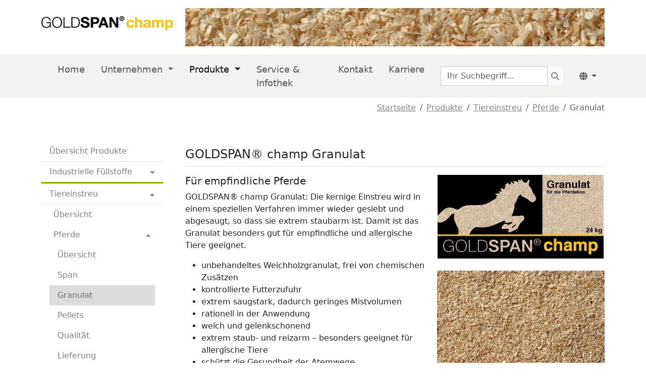

--- FILE ---
content_type: text/html; charset=utf-8
request_url: https://www.brandenburg-gruppe.de/produkte/tiereinstreu/pferde/granulat
body_size: 14187
content:
<!DOCTYPE html>
<html lang="de">
<head>

<meta charset="utf-8">
<!-- 
	This website is powered by TYPO3 - inspiring people to share!
	TYPO3 is a free open source Content Management Framework initially created by Kasper Skaarhoj and licensed under GNU/GPL.
	TYPO3 is copyright 1998-2026 of Kasper Skaarhoj. Extensions are copyright of their respective owners.
	Information and contribution at https://typo3.org/
-->


<link rel="icon" href="/fileadmin/templates/favicon.ico" type="image/vnd.microsoft.icon">
<title>Tiereinstreu Pferde Granulat | Brandenburg Gruppe</title>
<meta name="generator" content="TYPO3 CMS">
<meta name="viewport" content="width=device-width, initial-scale=1">
<meta property="og:type" content="website">
<meta name="twitter:card" content="summary">

<link rel="stylesheet" href="/fileadmin/T3SB/Resources/Public/T3SB-CSS/bootstrap.min.css?1738001551" media="all">
<link rel="stylesheet" href="/typo3conf/ext/t3sbootstrap/Resources/Public/Contrib/Fontawesome/css/fontawesomeLink.css?1738001499" media="all">
<link rel="stylesheet" href="/typo3temp/assets/css/66cc46d74bf450e036d4c5f7331881f4.css?1727717051" media="all">
<link rel="stylesheet" href="/fileadmin/T3SB/Resources/Public/T3SB-CSS/fontawesome.min.css?1738001552" media="all">
<link rel="stylesheet" href="/typo3conf/ext/t3sbootstrap/Resources/Public/Styles/t3sbootstrap.css?1738001499" media="all">
<link rel="stylesheet" href="/typo3conf/ext/dp_cookieconsent/Resources/Public/css/dp_cookieconsent.css?1768476798" media="all">
<link rel="stylesheet" href="/fileadmin/templates/css/custom.brandenburg.css?1764928116" media="all">






<script data-ignore="1" data-cookieconsent="statistics" type="text/plain"></script>
<link rel="canonical" href="https://www.brandenburg-gruppe.de/produkte/tiereinstreu/pferde/granulat"/>

<link rel="alternate" hreflang="de-DE" href="https://www.brandenburg-gruppe.de/produkte/tiereinstreu/pferde/granulat"/>
<link rel="alternate" hreflang="en-EN" href="https://www.brandenburg-gruppe.de/en/products/animal-bedding/horses/granulates"/>
<link rel="alternate" hreflang="x-default" href="https://www.brandenburg-gruppe.de/produkte/tiereinstreu/pferde/granulat"/>
</head>
<body id="page-88" class="twocol_3-9 lg no-webp" data-navbar-breakpoint="lg" data-navbar-breakpointWidth="992" data-bs-no-jquery="true">


		
		<div id="site-preloader"><div id="site-spinner" class="spinner-border text-primary"
						 style="width: 3rem; height: 3rem;" role="status"><span class="visually-hidden">Loading...</span></div></div><div id="page-wrapper"><div class="jumbotron py-3 my-0"><div class=" d-flex"><div class="container"><div class="jumbotron-content w-100"><div id="c829"><div class="row gx-4  fsc-default ce-two_columns"><div class="col-12 w-100"></div><div id="s829-1" class="even col-md-3 col-12"><div id="c830" class="fsc-default ce-textmedia"><div class="row align"><div class="col-md-auto"><div class="gallery imageorient-77" data-ce-columns="1" data-ce-images="1"><div class="row gx-4 mb-4"><div class="col-sm text-center first-figure last-figure"><figure class="m-0 image float-md-start pt-3" style="max-width:300px"><a href="/produkte/tiereinstreu/pferde/uebersicht"><img class="img-fluid" alt="logo-goldspanchamp" src="/fileadmin/user_upload/images/logos/logo-goldspanchamp.gif" width="300" height="32" /></a></figure></div></div></div></div><div class="col"><div class="row align-items-center h-100"><div class="col"></div></div></div></div></div></div><div id="s829-2" class="odd col-md-9 col-12"><div id="c831" class="fsc-default ce-textmedia"><div class="ce-textpic above-below"><div class="gallery imageorient-0 clearfix" data-ce-columns="1" data-ce-images="5"><div id="carousel-831" class="carousel slide w-100 text-center" data-bs-ride="carousel"><div class="carousel-indicators"><button type="button" data-bs-target="#carousel-831" data-bs-slide-to="0" class="active" aria-label="Slide 1"></button><button type="button" data-bs-target="#carousel-831" data-bs-slide-to="1" aria-label="Slide 2"></button><button type="button" data-bs-target="#carousel-831" data-bs-slide-to="2" aria-label="Slide 3"></button><button type="button" data-bs-target="#carousel-831" data-bs-slide-to="3" aria-label="Slide 4"></button><button type="button" data-bs-target="#carousel-831" data-bs-slide-to="4" aria-label="Slide 5"></button></div><div class="carousel-inner text-center"><div class="carousel-item active"><figure class="image"><picture><source srcset="/fileadmin/_processed_/1/3/csm_grade5_hkf5237_9ba4a81934.jpg 125w, /fileadmin/_processed_/1/3/csm_grade5_hkf5237_05c4e5fc3c.jpg 255w, /fileadmin/_processed_/1/3/csm_grade5_hkf5237_fdcdf49cb0.jpg 385w, /fileadmin/_processed_/1/3/csm_grade5_hkf5237_559aca327f.jpg 576w, /fileadmin/_processed_/1/3/csm_grade5_hkf5237_aea64fd73a.jpg 768w, /fileadmin/user_upload/images/Tiereinstreu/grade5_hkf5237.jpg 969w" media="(min-width: 1200px)" sizes="(min-width: 966px) 966px, 100vw" /><source srcset="/fileadmin/_processed_/1/3/csm_grade5_hkf5237_9ba4a81934.jpg 125w, /fileadmin/_processed_/1/3/csm_grade5_hkf5237_05c4e5fc3c.jpg 255w, /fileadmin/_processed_/1/3/csm_grade5_hkf5237_fdcdf49cb0.jpg 385w, /fileadmin/_processed_/1/3/csm_grade5_hkf5237_559aca327f.jpg 576w, /fileadmin/_processed_/1/3/csm_grade5_hkf5237_aea64fd73a.jpg 768w, /fileadmin/user_upload/images/Tiereinstreu/grade5_hkf5237.jpg 969w" media="(min-width: 576px)" sizes="(min-width: 966px) 966px, 100vw" /><source srcset="/fileadmin/_processed_/1/3/csm_grade5_hkf5237_e6e669f86d.jpg 60w, /fileadmin/_processed_/1/3/csm_grade5_hkf5237_c580a10809.jpg 100w, /fileadmin/_processed_/1/3/csm_grade5_hkf5237_e501f7ebe5.jpg 200w, /fileadmin/_processed_/1/3/csm_grade5_hkf5237_fdcdf49cb0.jpg 385w, /fileadmin/_processed_/1/3/csm_grade5_hkf5237_448366cd65.jpg 575w, /fileadmin/user_upload/images/Tiereinstreu/grade5_hkf5237.jpg 969w" media="(max-width: 575px)" sizes="(min-width: 966px) 966px, 100vw" /><img class="img-fluid" alt="grade5_hkf5237" loading="auto" src="[data-uri]" width="966" height="89" /></picture></figure></div><div class="carousel-item"><figure class="image"><picture><source srcset="/fileadmin/_processed_/b/3/csm_grade6_hkf5161_bba0140648.jpg 125w, /fileadmin/_processed_/b/3/csm_grade6_hkf5161_ef094b7d89.jpg 255w, /fileadmin/_processed_/b/3/csm_grade6_hkf5161_f5a1c4301a.jpg 385w, /fileadmin/_processed_/b/3/csm_grade6_hkf5161_34fddc6b8a.jpg 576w, /fileadmin/_processed_/b/3/csm_grade6_hkf5161_49aee7d672.jpg 768w, /fileadmin/user_upload/images/Tiereinstreu/grade6_hkf5161.jpg 969w" media="(min-width: 1200px)" sizes="(min-width: 966px) 966px, 100vw" /><source srcset="/fileadmin/_processed_/b/3/csm_grade6_hkf5161_bba0140648.jpg 125w, /fileadmin/_processed_/b/3/csm_grade6_hkf5161_ef094b7d89.jpg 255w, /fileadmin/_processed_/b/3/csm_grade6_hkf5161_f5a1c4301a.jpg 385w, /fileadmin/_processed_/b/3/csm_grade6_hkf5161_34fddc6b8a.jpg 576w, /fileadmin/_processed_/b/3/csm_grade6_hkf5161_49aee7d672.jpg 768w, /fileadmin/user_upload/images/Tiereinstreu/grade6_hkf5161.jpg 969w" media="(min-width: 576px)" sizes="(min-width: 966px) 966px, 100vw" /><source srcset="/fileadmin/_processed_/b/3/csm_grade6_hkf5161_d0b29fabf0.jpg 60w, /fileadmin/_processed_/b/3/csm_grade6_hkf5161_4522cb81e8.jpg 100w, /fileadmin/_processed_/b/3/csm_grade6_hkf5161_8ba7a4a6c2.jpg 200w, /fileadmin/_processed_/b/3/csm_grade6_hkf5161_f5a1c4301a.jpg 385w, /fileadmin/_processed_/b/3/csm_grade6_hkf5161_a27744209f.jpg 575w, /fileadmin/user_upload/images/Tiereinstreu/grade6_hkf5161.jpg 969w" media="(max-width: 575px)" sizes="(min-width: 966px) 966px, 100vw" /><img class="img-fluid" alt="grade6_hkf5161" loading="auto" src="[data-uri]" width="966" height="89" /></picture></figure></div><div class="carousel-item"><figure class="image"><picture><source srcset="/fileadmin/_processed_/a/d/csm_hkf5048_pellets_53f46cac61.jpg 125w, /fileadmin/_processed_/a/d/csm_hkf5048_pellets_3a1e2f23ea.jpg 255w, /fileadmin/_processed_/a/d/csm_hkf5048_pellets_7cf6219d46.jpg 385w, /fileadmin/_processed_/a/d/csm_hkf5048_pellets_00f95e6296.jpg 576w, /fileadmin/_processed_/a/d/csm_hkf5048_pellets_52523d998d.jpg 768w, /fileadmin/user_upload/images/Tiereinstreu/hkf5048_pellets.jpg 969w" media="(min-width: 1200px)" sizes="(min-width: 966px) 966px, 100vw" /><source srcset="/fileadmin/_processed_/a/d/csm_hkf5048_pellets_53f46cac61.jpg 125w, /fileadmin/_processed_/a/d/csm_hkf5048_pellets_3a1e2f23ea.jpg 255w, /fileadmin/_processed_/a/d/csm_hkf5048_pellets_7cf6219d46.jpg 385w, /fileadmin/_processed_/a/d/csm_hkf5048_pellets_00f95e6296.jpg 576w, /fileadmin/_processed_/a/d/csm_hkf5048_pellets_52523d998d.jpg 768w, /fileadmin/user_upload/images/Tiereinstreu/hkf5048_pellets.jpg 969w" media="(min-width: 576px)" sizes="(min-width: 966px) 966px, 100vw" /><source srcset="/fileadmin/_processed_/a/d/csm_hkf5048_pellets_c4ca898b94.jpg 60w, /fileadmin/_processed_/a/d/csm_hkf5048_pellets_6fc94e1757.jpg 100w, /fileadmin/_processed_/a/d/csm_hkf5048_pellets_eb967cf9d2.jpg 200w, /fileadmin/_processed_/a/d/csm_hkf5048_pellets_7cf6219d46.jpg 385w, /fileadmin/_processed_/a/d/csm_hkf5048_pellets_478f14a6be.jpg 575w, /fileadmin/user_upload/images/Tiereinstreu/hkf5048_pellets.jpg 969w" media="(max-width: 575px)" sizes="(min-width: 966px) 966px, 100vw" /><img class="img-fluid" alt="hkf5048_pellets" loading="auto" src="[data-uri]" width="966" height="89" /></picture></figure></div><div class="carousel-item"><figure class="image"><picture><source srcset="/fileadmin/_processed_/e/1/csm_pellets_5df47f4a4e.jpg 125w, /fileadmin/_processed_/e/1/csm_pellets_1f28d8ae17.jpg 255w, /fileadmin/_processed_/e/1/csm_pellets_512e7849af.jpg 385w, /fileadmin/_processed_/e/1/csm_pellets_ba285571f6.jpg 576w, /fileadmin/_processed_/e/1/csm_pellets_881bdd5d73.jpg 768w, /fileadmin/user_upload/images/Tiereinstreu/pellets.jpg 969w" media="(min-width: 1200px)" sizes="(min-width: 966px) 966px, 100vw" /><source srcset="/fileadmin/_processed_/e/1/csm_pellets_5df47f4a4e.jpg 125w, /fileadmin/_processed_/e/1/csm_pellets_1f28d8ae17.jpg 255w, /fileadmin/_processed_/e/1/csm_pellets_512e7849af.jpg 385w, /fileadmin/_processed_/e/1/csm_pellets_ba285571f6.jpg 576w, /fileadmin/_processed_/e/1/csm_pellets_881bdd5d73.jpg 768w, /fileadmin/user_upload/images/Tiereinstreu/pellets.jpg 969w" media="(min-width: 576px)" sizes="(min-width: 966px) 966px, 100vw" /><source srcset="/fileadmin/_processed_/e/1/csm_pellets_d1ea42e6c5.jpg 60w, /fileadmin/_processed_/e/1/csm_pellets_36a11c2895.jpg 100w, /fileadmin/_processed_/e/1/csm_pellets_1985b48090.jpg 200w, /fileadmin/_processed_/e/1/csm_pellets_512e7849af.jpg 385w, /fileadmin/_processed_/e/1/csm_pellets_ac52e2ae5e.jpg 575w, /fileadmin/user_upload/images/Tiereinstreu/pellets.jpg 969w" media="(max-width: 575px)" sizes="(min-width: 966px) 966px, 100vw" /><img class="img-fluid" alt="pellets" loading="auto" src="[data-uri]" width="966" height="89" /></picture></figure></div><div class="carousel-item"><figure class="image"><picture><source srcset="/fileadmin/_processed_/a/8/csm_pk1_hkf5173_238f3f8e0f.jpg 125w, /fileadmin/_processed_/a/8/csm_pk1_hkf5173_3f60d1a42c.jpg 255w, /fileadmin/_processed_/a/8/csm_pk1_hkf5173_568e7a5dad.jpg 385w, /fileadmin/_processed_/a/8/csm_pk1_hkf5173_980837b6f5.jpg 576w, /fileadmin/_processed_/a/8/csm_pk1_hkf5173_be0d5fdb5f.jpg 768w, /fileadmin/user_upload/bilder/header/allgemein/pk1_hkf5173.jpg 969w" media="(min-width: 1200px)" sizes="(min-width: 966px) 966px, 100vw" /><source srcset="/fileadmin/_processed_/a/8/csm_pk1_hkf5173_238f3f8e0f.jpg 125w, /fileadmin/_processed_/a/8/csm_pk1_hkf5173_3f60d1a42c.jpg 255w, /fileadmin/_processed_/a/8/csm_pk1_hkf5173_568e7a5dad.jpg 385w, /fileadmin/_processed_/a/8/csm_pk1_hkf5173_980837b6f5.jpg 576w, /fileadmin/_processed_/a/8/csm_pk1_hkf5173_be0d5fdb5f.jpg 768w, /fileadmin/user_upload/bilder/header/allgemein/pk1_hkf5173.jpg 969w" media="(min-width: 576px)" sizes="(min-width: 966px) 966px, 100vw" /><source srcset="/fileadmin/_processed_/a/8/csm_pk1_hkf5173_88f1f44c02.jpg 60w, /fileadmin/_processed_/a/8/csm_pk1_hkf5173_0c25a57175.jpg 100w, /fileadmin/_processed_/a/8/csm_pk1_hkf5173_74ceef31b8.jpg 200w, /fileadmin/_processed_/a/8/csm_pk1_hkf5173_568e7a5dad.jpg 385w, /fileadmin/_processed_/a/8/csm_pk1_hkf5173_c492d102ce.jpg 575w, /fileadmin/user_upload/bilder/header/allgemein/pk1_hkf5173.jpg 969w" media="(max-width: 575px)" sizes="(min-width: 966px) 966px, 100vw" /><img class="img-fluid" alt="pk1_hkf5173" loading="auto" src="[data-uri]" width="966" height="89" /></picture></figure></div></div><button class="carousel-control-prev" type="button" data-bs-target="#carousel-831" data-bs-slide="prev"><span class="carousel-control-prev-icon" aria-hidden="true"></span><span class="visually-hidden">zurück</span></button><button class="carousel-control-next" type="button" data-bs-target="#carousel-831" data-bs-slide="next"><span class="carousel-control-next-icon" aria-hidden="true"></span><span class="visually-hidden">weiter</span></button></div></div></div></div></div></div></div></div></div></div></div><nav aria-label="breadcrumb"><div class="container"><ol class="breadcrumb rounded-0"><li class="breadcrumb-item"><a href="/" title="Startseite"
								 >
								
	
			Startseite
		

							</a></li><li class="breadcrumb-item"><a href="/produkte" title="Produkte"
								 >
							  
	
			Produkte
		

              </a></li><li class="breadcrumb-item"><a href="/produkte/tiereinstreu/uebersicht" title="Tiereinstreu"
								 >
							  
	
			Tiereinstreu
		

              </a></li><li class="breadcrumb-item"><a href="/produkte/tiereinstreu/pferde/uebersicht" title="Pferde"
								 >
							  
	
			Pferde
		

              </a></li><li class="breadcrumb-item active" aria-current="page">
					
	
			Granulat
		

				</li></ol></div></nav><nav id="main-navbar" class="navbar navbar-light navbar-expand-lg bg-light"><div class="container"><span class="navbar-brand"></span><button class="navbar-toggler p-0 nav-icon collapsed" type="button" data-bs-toggle="collapse" data-bs-target="#navbarToggler" aria-controls="navbarToggler" aria-expanded="false" aria-label="Toggle navigation"><div></div></button><div id="navbarToggler" class="collapse navbar-collapse"><div class="navbar-nav main-navbarnav p-3 py-lg-0 mb-2 mb-lg-0 me-auto"><div id="nav-item-169" class="nav-item"><a class="nav-link"
									href="/"
									 target="_self"
									 title="Home">
									
 Home

								</a></div><div id="nav-item-153" class="nav-item dropdown"><a class="nav-link dropdown-toggle dropdown-item-153"
			id="dropdown-menu-153"
			href="#"
			data-bs-toggle="dropdown"
			role="button"
			aria-expanded="false"
			title="Unternehmen"
			>
			
 Unternehmen

		</a><div class="dropdown-menu" aria-labelledby="dropdown-menu-153"><a class="dropdown-item dropdown-item-190"
									href="/unternehmen/uebersicht-unternehmen"
									title="Übersicht Unternehmen"
									target="_self"
									>
									
 Übersicht Unternehmen

								</a><a class="dropdown-item dropdown-item-167"
									href="/unternehmen/gruppe"
									title="Gruppe"
									target="_self"
									>
									
 Gruppe

								</a><a class="dropdown-item dropdown-item-166"
									href="/unternehmen/qualitaet"
									title="Qualität"
									target="_self"
									>
									
 Qualität

								</a><a class="dropdown-item dropdown-item-165"
									href="/unternehmen/leistung"
									title="Leistung"
									target="_self"
									>
									
 Leistung

								</a><a class="dropdown-item dropdown-item-164"
									href="/unternehmen/tradition"
									title="Tradition"
									target="_self"
									>
									
 Tradition

								</a><a class="dropdown-item dropdown-item-154"
									href="/unternehmen/reitsport"
									title="Reitsport"
									target="_self"
									>
									
 Reitsport

								</a></div></div><div id="nav-item-151" class="nav-item dropdown"><a class="nav-link dropdown-toggle dropdown-item-151	parent-active"
			id="dropdown-menu-151"
			href="#"
			data-bs-toggle="dropdown"
			role="button"
			aria-expanded="false"
			title="Produkte"
			>
			
 Produkte

		</a><div class="dropdown-menu" aria-labelledby="dropdown-menu-151"><a class="dropdown-item dropdown-item-189"
									href="/produkte/uebersicht-produkte"
									title="Übersicht Produkte"
									target="_self"
									>
									
 Übersicht Produkte

								</a><a class="dropdown-item dropdown-item-96"
									href="/produkte/industrielle-fuellstoffe"
									title="Industrielle Füllstoffe"
									target="_self"
									>
									
 Industrielle Füllstoffe

								</a><a class="dropdown-item dropdown-item-31	 parent-active"
									href="/produkte/tiereinstreu/uebersicht"
									title="Tiereinstreu"
									target="_self"
									>
									
 Tiereinstreu

								</a><a class="dropdown-item dropdown-item-13"
									href="/produkte/raeucherspaene/uebersicht"
									title="Räucherspäne"
									target="_self"
									>
									
 Räucherspäne

								</a><a class="dropdown-item dropdown-item-11"
									href="/produkte/energie-pellets"
									title="Energie Pellets"
									target="_self"
									>
									
 Energie Pellets

								</a></div></div><div id="nav-item-150" class="nav-item"><a class="nav-link"
									href="/service-infothek"
									 target="_self"
									 title="Service &amp; Infothek">
									
 Service & Infothek

								</a></div><div id="nav-item-140" class="nav-item"><a class="nav-link"
									href="/kontakt"
									 target="_self"
									 title="Kontakt">
									
 Kontakt

								</a></div><div id="nav-item-156" class="nav-item"><a class="nav-link"
									href="/karriere"
									 target="_self"
									 title="Karriere">
									
 Karriere

								</a></div></div><div><form method="get" class="form-inline search-box kesearchbox" id="form_kesearch_searchfield" name="form_kesearch_searchfield" action="/suche/"><div class="input-group"><input type="text" class="form-control" id="ke_search_searchfield_sword" name="tx_kesearch_pi1[sword]" placeholder="Ihr Suchbegriff..." /><input type="submit" class="d-none form-control" id="ke_search_searchfield_submit_" alt="Find" /><button type="submit" class="input-group-text border-0" id="search-addon" id="ke_search_searchfield_submit"><i class="fas fa-search color-secondary"></i></button></div></form></div><div class="navbar-nav mb-2 mb-lg-0 ms-auto"><div class="nav-item dropdown"><a class="nav-link dropdown-toggle dropdown-item-language-menu" id="language" href="#" data-bs-toggle="dropdown" role="button" aria-expanded="false"><i class="fa-navlink fa-solid fa-globe me-1"></i></a><div class="dropdown-menu dropdown-menu-end mt-0 slideIn" aria-labelledby="right-menu"><a href="/produkte/tiereinstreu/pferde/granulat" hreflang="de-DE" title="DE"
						 class="dropdown-item active" ><span class="t3js-icon icon icon-size-small icon-state-default icon-flags-de" data-identifier="flags-de" aria-hidden="true"><span class="icon-markup"><img src="/typo3/sysext/core/Resources/Public/Icons/Flags/de.webp" width="16" height="16" alt="" /></span></span>
	

						DE
					</a><a href="/en/products/animal-bedding/horses/granulates" hreflang="en-EN" title="EN"
						 class="dropdown-item" ><span class="t3js-icon icon icon-size-small icon-state-default icon-flags-gb" data-identifier="flags-gb" aria-hidden="true"><span class="icon-markup"><img src="/typo3/sysext/core/Resources/Public/Icons/Flags/gb.webp" width="16" height="16" alt="" /></span></span>
	

						EN
					</a></div></div></div></div></div></nav><div class="container"><div id="page-content" ><div class="row content-row"><aside class="col-md-3 pt-3"><div class="d-md-flex mb-3 submenu"><ul class="nav flex-column flex-nowrap nav-pills w-100"><li class="nav-item"><a href="/produkte/uebersicht-produkte" class="nav-link">
					Übersicht Produkte
				</a></li><li class="nav-item"><a class="nav-link dd-link collapsed"
											href="#"
												data-bs-toggle="collapse" data-bs-target="#submenu96">Industrielle Füllstoffe</a><div class="collapse" id="submenu96" aria-expanded="false"><ul class="flex-column px-2 nav"><li class="nav-item"><a href="/produkte/industrielle-fuellstoffe/uebersicht" class="nav-link">
					Übersicht
				</a></li><li class="nav-item"><a href="/produkte/industrielle-fuellstoffe/produkte-ligno-tech" class="nav-link">
					Produkte - Ligno-Tech
				</a></li><li class="nav-item"><a href="/produkte/industrielle-fuellstoffe/anwendungen" class="nav-link">
					Anwendungen
				</a></li><li class="nav-item"><a href="/produkte/industrielle-fuellstoffe/qualitaet" class="nav-link">
					Qualität
				</a></li><li class="nav-item"><a href="/produkte/industrielle-fuellstoffe/leistung" class="nav-link">
					Leistung
				</a></li><li class="nav-item"><a href="/produkte/industrielle-fuellstoffe/lieferung" class="nav-link">
					Lieferung
				</a></li><li class="nav-item"><a href="/produkte/industrielle-fuellstoffe/unternehmen" class="nav-link">
					Unternehmen
				</a></li></ul></div></li><li class="nav-item active"><a class="nav-link dd-link"
											href="#"
												data-bs-toggle="collapse" data-bs-target="#submenu31">Tiereinstreu</a><div class="collapse show" id="submenu31" aria-expanded="true"><ul class="flex-column px-2 nav"><li class="nav-item"><a href="/produkte/tiereinstreu/uebersicht" class="nav-link">
					Übersicht
				</a></li><li class="nav-item active"><a class="nav-link dd-link"
											href="/produkte/tiereinstreu/pferde/uebersicht" data-bs-toggle="collapse" data-bs-target="#submenu78">
										
												Pferde
											
										</a><div class="collapse show" id="submenu78" aria-expanded="true"><ul class="flex-column px-2 nav"><li class="nav-item"><a href="/produkte/tiereinstreu/pferde/uebersicht" class="nav-link">
					Übersicht
				</a></li><li class="nav-item"><a href="/produkte/tiereinstreu/pferde/span" class="nav-link">
					Span
				</a></li><li class="nav-item active"><a href="/produkte/tiereinstreu/pferde/granulat" class="nav-link active">
					Granulat
				</a></li><li class="nav-item"><a href="/produkte/tiereinstreu/pferde/pellets" class="nav-link">
					Pellets
				</a></li><li class="nav-item"><a href="/produkte/tiereinstreu/pferde/qualitaet" class="nav-link">
					Qualität
				</a></li><li class="nav-item"><a href="/produkte/tiereinstreu/pferde/lieferung" class="nav-link">
					Lieferung
				</a></li><li class="nav-item"><a href="/produkte/tiereinstreu/pferde/unternehmen" class="nav-link">
					Unternehmen
				</a></li></ul></div></li><li class="nav-item"><a class="nav-link collapsed dd-link"
											href="/produkte/tiereinstreu/landwirtschaft/uebersicht" data-bs-toggle="collapse" data-bs-target="#submenu66">
										
												Landwirtschaft
											
										</a><div class="collapse" id="submenu66" aria-expanded="false"><ul class="flex-column px-2 nav"><li class="nav-item"><a href="/produkte/tiereinstreu/landwirtschaft/uebersicht" class="nav-link">
					Übersicht
				</a></li><li class="nav-item"><a href="/produkte/tiereinstreu/landwirtschaft/span" class="nav-link">
					Span
				</a></li><li class="nav-item"><a href="/produkte/tiereinstreu/landwirtschaft/mehl" class="nav-link">
					Mehl
				</a></li><li class="nav-item"><a href="/produkte/tiereinstreu/landwirtschaft/qualitaet" class="nav-link">
					Qualität
				</a></li><li class="nav-item"><a href="/produkte/tiereinstreu/landwirtschaft/lieferung" class="nav-link">
					Lieferung
				</a></li><li class="nav-item"><a href="/produkte/tiereinstreu/landwirtschaft/unternehmen" class="nav-link">
					Unternehmen
				</a></li></ul></div></li><li class="nav-item"><a class="nav-link collapsed dd-link"
											href="/produkte/tiereinstreu/kleintiere/uebersicht" data-bs-toggle="collapse" data-bs-target="#submenu56">
										
												Kleintiere
											
										</a><div class="collapse" id="submenu56" aria-expanded="false"><ul class="flex-column px-2 nav"><li class="nav-item"><a href="/produkte/tiereinstreu/kleintiere/uebersicht" class="nav-link">
					Übersicht
				</a></li><li class="nav-item"><a href="/produkte/tiereinstreu/kleintiere/kleintierstreu" class="nav-link">
					Kleintierstreu
				</a></li><li class="nav-item"><a href="/produkte/tiereinstreu/kleintiere/qualitaet" class="nav-link">
					Qualität
				</a></li><li class="nav-item"><a href="/produkte/tiereinstreu/kleintiere/unternehmen" class="nav-link">
					Unternehmen
				</a></li></ul></div></li><li class="nav-item"><a class="nav-link collapsed dd-link"
											href="/produkte/tiereinstreu/katzen/uebersicht" data-bs-toggle="collapse" data-bs-target="#submenu46">
										
												Katzen
											
										</a><div class="collapse" id="submenu46" aria-expanded="false"><ul class="flex-column px-2 nav"><li class="nav-item"><a href="/produkte/tiereinstreu/katzen/uebersicht" class="nav-link">
					Übersicht
				</a></li><li class="nav-item"><a href="/produkte/tiereinstreu/katzen/katzenpellets" class="nav-link">
					Katzenpellets
				</a></li><li class="nav-item"><a href="/produkte/tiereinstreu/katzen/qualitaet" class="nav-link">
					Qualität
				</a></li><li class="nav-item"><a href="/produkte/tiereinstreu/katzen/unternehmen" class="nav-link">
					Unternehmen
				</a></li></ul></div></li></ul></div></li><li class="nav-item"><a class="nav-link dd-link collapsed"
											href="#"
												data-bs-toggle="collapse" data-bs-target="#submenu13">Räucherspäne</a><div class="collapse" id="submenu13" aria-expanded="false"><ul class="flex-column px-2 nav"><li class="nav-item"><a href="/produkte/raeucherspaene/uebersicht" class="nav-link">
					Übersicht
				</a></li><li class="nav-item"><a href="/produkte/raeucherspaene/produkte" class="nav-link">
					Produkte
				</a></li><li class="nav-item"><a href="/produkte/raeucherspaene/praxistipps" class="nav-link">
					Praxistipps
				</a></li><li class="nav-item"><a href="/produkte/raeucherspaene/qualitaet" class="nav-link">
					Qualität
				</a></li><li class="nav-item"><a href="/produkte/raeucherspaene/lieferung" class="nav-link">
					Lieferung
				</a></li><li class="nav-item"><a href="/produkte/raeucherspaene/unternehmen" class="nav-link">
					Unternehmen
				</a></li></ul></div></li><li class="nav-item"><a href="/produkte/energie-pellets" class="nav-link">
					Energie Pellets
				</a></li></ul></div></aside><main class="col-md-9 main-content pt-3"><div id="c467"><div class="row gx-4  fsc-default ce-two_columns mt-3"><div class="col-12 w-100"><header class="header-467 h-1"><h1 class="mainheader">
			
	
			GOLDSPAN® champ Granulat
		

		</h1></header></div><div id="s467-1" class="even col-md-7 col-12"><div id="c462" class="fsc-default ce-textmedia"><div class="bodytext"><h2>Für empfindliche Pferde</h2><p>GOLDSPAN® champ Granulat: Die kernige Einstreu wird in einem speziellen Verfahren immer wieder gesiebt und abgesaugt, so dass sie extrem staubarm ist. Damit ist das Granulat besonders gut für empfindliche und allergische Tiere geeignet.</p><ul><li>unbehandeltes Weichholzgranulat, frei von chemischen Zusätzen</li><li>kontrollierte Futterzufuhr</li><li>extrem saugstark, dadurch geringes Mistvolumen</li><li>rationell in der Anwendung</li><li>weich und gelenkschonend</li><li>extrem staub- und reizarm – besonders geeignet für allergische Tiere</li><li>schützt die Gesundheit der Atemwege</li><li>natürlicher Geruchsblocker</li></ul></div></div></div><div id="s467-2" class="odd col-md-5 col-12"><div id="c463" class="fsc-default ce-textmedia"><div class="gallery imageorient-0 clearfix" data-ce-columns="1" data-ce-images="2"><div class="text-center"><div class="row gx-4 mb-4"><div class="col-sm text-center first-figure last-figure"><figure class="m-0 image mx-auto" style="max-width:398px"><picture><source srcset="/fileadmin/_processed_/6/f/csm_goldspan-champ-granulat_61c06d394c.jpg 125w, /fileadmin/_processed_/6/f/csm_goldspan-champ-granulat_4356ea15cc.jpg 255w, /fileadmin/user_upload/bilder/Goldspan%20champ/Produkte/goldspan-champ-granulat.jpg 329w" media="(min-width: 1200px)" sizes="(min-width: 329px) 329px, 100vw" /><source srcset="/fileadmin/_processed_/6/f/csm_goldspan-champ-granulat_61c06d394c.jpg 125w, /fileadmin/_processed_/6/f/csm_goldspan-champ-granulat_4356ea15cc.jpg 255w, /fileadmin/user_upload/bilder/Goldspan%20champ/Produkte/goldspan-champ-granulat.jpg 329w" media="(min-width: 576px)" sizes="(min-width: 329px) 329px, 100vw" /><source srcset="/fileadmin/_processed_/6/f/csm_goldspan-champ-granulat_6e2599ee86.jpg 60w, /fileadmin/_processed_/6/f/csm_goldspan-champ-granulat_5009f73b55.jpg 100w, /fileadmin/_processed_/6/f/csm_goldspan-champ-granulat_1f11c13405.jpg 200w, /fileadmin/user_upload/bilder/Goldspan%20champ/Produkte/goldspan-champ-granulat.jpg 329w" media="(max-width: 575px)" sizes="(min-width: 329px) 329px, 100vw" /><img class="img-fluid" alt="goldspan-champ-granulat" loading="auto" src="[data-uri]" width="329" height="166" /></picture></figure></div></div><div class="row gx-4 mb-4"><div class="col-sm text-center first-figure last-figure"><figure class="m-0 image mx-auto" style="max-width:398px"><picture><source srcset="/fileadmin/_processed_/c/2/csm_granulat_hkf4997_klein_2e355b8262.jpg 125w, /fileadmin/_processed_/c/2/csm_granulat_hkf4997_klein_d58b471b90.jpg 255w, /fileadmin/_processed_/c/2/csm_granulat_hkf4997_klein_66c29743d4.jpg 385w, /fileadmin/_processed_/c/2/csm_granulat_hkf4997_klein_301303e50d.jpg 576w" media="(min-width: 1200px)" sizes="(min-width: 398px) 398px, 100vw" /><source srcset="/fileadmin/_processed_/c/2/csm_granulat_hkf4997_klein_2e355b8262.jpg 125w, /fileadmin/_processed_/c/2/csm_granulat_hkf4997_klein_d58b471b90.jpg 255w, /fileadmin/_processed_/c/2/csm_granulat_hkf4997_klein_66c29743d4.jpg 385w, /fileadmin/_processed_/c/2/csm_granulat_hkf4997_klein_301303e50d.jpg 576w" media="(min-width: 576px)" sizes="(min-width: 398px) 398px, 100vw" /><source srcset="/fileadmin/_processed_/c/2/csm_granulat_hkf4997_klein_c3d72e015d.jpg 60w, /fileadmin/_processed_/c/2/csm_granulat_hkf4997_klein_24559137dd.jpg 100w, /fileadmin/_processed_/c/2/csm_granulat_hkf4997_klein_12b85182d8.jpg 200w, /fileadmin/_processed_/c/2/csm_granulat_hkf4997_klein_66c29743d4.jpg 385w, /fileadmin/_processed_/c/2/csm_granulat_hkf4997_klein_42d3acd878.jpg 575w" media="(max-width: 575px)" sizes="(min-width: 398px) 398px, 100vw" /><img class="img-fluid" alt="granulat_hkf4997_klein" loading="auto" src="[data-uri]" width="398" height="265" /></picture></figure></div></div></div></div></div></div></div></div><div id="c464" class="fsc-default ce-table mt-3"><table class="table"><tbody><tr><td data-label="Granulat ">
							
					
			
	


		Granulat 
	


		
				
						
								</td><td data-label=" 80 x 40 x 20 cm">
					
			
	


		 80 x 40 x 20 cm
	


		
				
						</td></tr></table></div></main></div></div></div></div><footer id="page-footer" class="bg-light text-dark py-5"><div class="footer"><div class="container"><div id="c854"><div class="row gx-4  fsc-default ce-two_columns  justify-content-between"><div class="col-12 w-100"></div><div id="s854-1" class="even col-md-6 col-12"><div id="c853" class="fsc-default ce-textmedia  footer-links"><div class="bodytext"><p><a href="/unternehmen">Unternehmen</a><a href="/impressum">Impressum</a><a href="/datenschutz">Datenschutz</a><a href="/agb">AGB</a></p></div></div></div><div id="s854-2" class="odd col-md-6 col-12"><div id="c855" class="fsc-default ce-textmedia"><div class="ce-textpic above-below"><div class="gallery imageorient-1 clearfix" data-ce-columns="1" data-ce-images="1"><div class="float-md-end"><div class="row gx-4 mb-4"><div class="col-sm text-center first-figure last-figure"><figure class="m-0 image" style="max-width:636px"><a href="/"><picture><source srcset="/fileadmin/_processed_/8/b/csm_logo-brandenburg-small_56b350fe4b.gif 125w, /fileadmin/user_upload/images/logos/logo-brandenburg-small.gif 162w" media="(min-width: 1200px)" sizes="(min-width: 162px) 162px, 100vw" /><source srcset="/fileadmin/_processed_/8/b/csm_logo-brandenburg-small_56b350fe4b.gif 125w, /fileadmin/user_upload/images/logos/logo-brandenburg-small.gif 162w" media="(min-width: 576px)" sizes="(min-width: 162px) 162px, 100vw" /><source srcset="/fileadmin/_processed_/8/b/csm_logo-brandenburg-small_1a1f588892.gif 60w, /fileadmin/_processed_/8/b/csm_logo-brandenburg-small_7fa6c1c838.gif 100w, /fileadmin/user_upload/images/logos/logo-brandenburg-small.gif 162w" media="(max-width: 575px)" sizes="(min-width: 162px) 162px, 100vw" /><img class="img-fluid" alt="logo-brandenburg-small" loading="auto" src="[data-uri]" width="162" height="28" /></picture></a></figure></div></div></div></div></div></div></div></div></div></div></div></footer>
<script src="/fileadmin/T3SB/Resources/Public/T3SB-JS/bootstrap.bundle.min.js?1738001551"></script>
<script src="/typo3conf/ext/dp_cookieconsent/Resources/Public/JavaScript/dp_cookieconsent.js?1768476798"></script>
<script src="/typo3conf/ext/t3sbootstrap/Resources/Public/Scripts/bootstrap5-dropdown-ml-hack.js?1738001499"></script>
<script src="/typo3temp/assets/t3sbootstrap_119b522c61.js?1727718916"></script>

<!--
  ~ Copyright (c) 2021.
  ~
  ~ @category   TYPO3
  ~
  ~ @copyright  2021 Dirk Persky (https://github.com/DirkPersky)
  ~ @author     Dirk Persky <info@dp-wired.de>
  ~ @license    MIT
  -->



<!-- Begin Cookie Consent plugin by Dirk Persky - https://github.com/DirkPersky/typo3-dp_cookieconsent -->
<script type="text/plain" data-ignore="1" data-dp-cookieDesc="layout">
    <!--
  ~ Copyright (c) 2021.
  ~
  ~ @category   TYPO3
  ~
  ~ @copyright  2021 Dirk Persky (https://github.com/DirkPersky)
  ~ @author     Dirk Persky <info@dp-wired.de>
  ~ @license    MIT
  -->

Diese Website benutzt Cookies, die für den technischen Betrieb der Website erforderlich sind und stets gesetzt werden. Andere Cookies, um Inhalte und Anzeigen zu personalisieren und die Zugriffe auf unsere Website zu analysieren, werden nur mit Ihrer Zustimmung gesetzt. Außerdem geben wir Informationen zu Ihrer Verwendung unserer Website an unsere Partner für soziale Medien, Werbung und Analysen weiter.


    <a aria-label="Mehr Infos about cookies"
       role="button"
       class="cc-link"
       href="/datenschutz"
       rel="noopener noreferrer nofollow"
       target="_blank"
    >

        Mehr Infos
    </a>


</script>
<script type="text/plain" data-ignore="1" data-dp-cookieSelect="layout">
    <!--
  ~ Copyright (c) 2021.
  ~
  ~ @category   TYPO3
  ~
  ~ @copyright  2021 Dirk Persky (https://github.com/DirkPersky)
  ~ @author     Dirk Persky <info@dp-wired.de>
  ~ @license    MIT
  -->

<div class="dp--cookie-check">
    <label for="dp--cookie-required">
        <input class="dp--check-box" id="dp--cookie-required" type="checkbox" name="" value="" checked disabled>
        Notwendig
    </label>
    <label for="dp--cookie-statistics">
        <input class="dp--check-box" id="dp--cookie-statistics" type="checkbox" name="" value="">
        Statistiken
    </label>
    <label for="dp--cookie-marketing">
        <input class="dp--check-box" id="dp--cookie-marketing"  type="checkbox" name="" value="">
        Marketing
    </label>
</div>

</script>
<script type="text/plain" data-ignore="1" data-dp-cookieRevoke="layout">
    <div class="dp--revoke {{classes}}">
    <i class="dp--icon-fingerprint"></i>
    <span class="dp--hover">Cookies</span>
</div>
</script>
<script type="text/plain" data-ignore="1" data-dp-cookieIframe="layout">
    <div class="dp--overlay-inner" data-nosnippet>
    <div class="dp--overlay-header">{{notice}}</div>
    <div class="dp--overlay-description">{{desc}}</div>
    <div class="dp--overlay-button">
        <button class="db--overlay-submit" onclick="window.DPCookieConsent.forceAccept(this)"
                data-cookieconsent="{{type}}">
        {{btn}}
        </button>
    </div>
</div>

</script>
<script data-ignore="1">
    window.cookieconsent_options = {
        overlay: {
            notice: true,
            box: {
                background: '#C7C5BF',
                text: '#FFFFFF'
            },
            btn: {
                background: '#8F8B82',
                text: '#FFFFFF'
            }
        },
        content: {
            message:'Diese Website benutzt Cookies, die für den technischen Betrieb der Website erforderlich sind und stets gesetzt werden. Andere Cookies, um Inhalte und Anzeigen zu personalisieren und die Zugriffe auf unsere Website zu analysieren, werden nur mit Ihrer Zustimmung gesetzt. Außerdem geben wir Informationen zu Ihrer Verwendung unserer Website an unsere Partner für soziale Medien, Werbung und Analysen weiter.',
            dismiss:'Cookies zulassen!',
            allow:'Speichern',
            deny: 'Ablehnen',
            link:'Mehr Infos',
            href:'/datenschutz',
            target:'_blank',
            'allow-all': 'Alle akzeptieren!',
            config: 'Anpassen',
            'config-header':  'Einstellungen für die Zustimmung anpassen',


            cookie: 'Cookies',
            duration: 'Dauer',
            vendor: 'Anbieter',

            media: {
                notice: 'Cookie-Hinweis',
                desc: 'Durch das Laden dieser Ressource wird eine Verbindung zu externen Servern hergestellt, die Cookies und andere Tracking-Technologien verwenden, um die Benutzererfahrung zu personalisieren und zu verbessern. Weitere Informationen finden Sie in unserer Datenschutzerklärung.',
                btn: 'Erlaube Cookies und lade diese Ressource',
            }
        },
        theme: 'edgeless',
        position: 'bottom-right',
        type: 'opt-in',
        revokable: true,
        reloadOnRevoke: true,
        checkboxes: {"statistics":"false","marketing":"false"},
        cookies: [],
        palette: {
            popup: {
                background: '#ADABA6',
                text: '#FFFFFF'
            },
            button: {
                background: '#8F8B82',
                text: '#FFFFFF',
            }
        }
    };
</script>
<!-- End Cookie Consent plugin -->
</body>
</html>

--- FILE ---
content_type: text/css; charset=utf-8
request_url: https://www.brandenburg-gruppe.de/fileadmin/templates/css/custom.brandenburg.css?1764928116
body_size: 2483
content:
:root {
  --bs-light-rgb: 242, 242, 240;
  --bs-primary: #98ad00;
}

.btn-primary {
  color: #fff;
  background-color: #98ad00;
  border-color: #98ad00;
}

.btn-check:active+.btn-primary,
.btn-check:checked+.btn-primary,
.btn-primary.active,
.btn-primary:active,
.show>.btn-primary.dropdown-toggle {
  color: #fff;
  background-color: #7e8f00;
  border-color: #7e8f00;
}

.btn-primary:hover {
  color: #fff;
  background-color: #7e8f00;
  border-color: #7e8f00;
}

.form-control {
  border: 1px solid #aaa
}

div#page-wrapper {
  display: flex;
  flex-direction: column;
}

#page-1 .jumbotron {
  padding-top: 0 !important;
  padding-bottom: 0 !important;
}

div#expanded-content-top {
  order: -1;
}

nav#main-navbar {
  order: 1;
}


/* #main-navbar.shrink {
  height: auto;
  padding-top: 0.5rem !important;
  padding-bottom: 0.5rem !important;
  transition: all 500ms ease;
  top:15rem;
}
#main-navbar.navbar-shrink {
  padding: 0.5rem 1rem;
  top:0;
  transition: all 500ms ease;
}  */

nav[aria-label*="breadcrumb"] {
  order: 2;
}

#page-wrapper>.container {
  order: 3;
}

.breadcrumb {
  justify-content: flex-end;
}

@media (min-width: 1400px) {

  .container,
  .container-lg,
  .container-md,
  .container-sm,
  .container-xl,
  .container-xxl {
    max-width: 1140px;
  }
}

.jumbotron figure {
  margin-bottom: 0;
}

.jumbotron .fsc-default .fsc-default {
  position: relative;
}

.jumbotron p {
  position: absolute;
  color: white;
  z-index: 110;
  bottom: 0;
  left: 1rem;
}

.jumbotron .lead {
  position: absolute;
  color: white;
  z-index: 110;
  bottom: 0;
  left: auto;
  right: 2rem;
  font-weight: 500;
  font-size: 1.5rem;
}

.jumbotron .gallery .row.mb-4 {
  margin-bottom: 0 !important;
}

.jumbotron .carousel-indicators {
  display: none !important;
}

.jumbotron .carousel-control-next,
.jumbotron .carousel-control-prev {
  display: none;
}

.breadcrumb {
  justify-content: flex-end;
  padding-top: 0.5rem;
}

.dropdown-item.active,
.dropdown-item:active {
  color: #fff;
  text-decoration: none;
  background-color: darkgray;
}

.main-navbarnav a.nav-link {
  font-size: 1.125rem;
}

.navbar-light .navbar-nav .nav-link {
  font-weight: 500;
  padding-left: 1rem;
  padding-right: 1rem;
}

.navbar-nav a.dropdown-item {
  border-bottom: 1px solid #ddd;
}

.nav-pills .nav-link {
  border-radius: 0;
}

.nav-pills .nav-link.active,
.nav-pills .show>.nav-link {
  background-color: whitesmoke;
}

[data-bs-target*="#sub"] {
  background-color: transparent !important;
}


/* nav 96 */

.dropdown-item-96,
a[data-bs-target*="menu96"],
.nav-item.active a.nav-link.collapsed[data-bs-target*="menu96"] {
  border-bottom: solid #98ad00 3px !important;
}

a[data-bs-target*="menu96"][aria-expanded="true"],
.nav-item.active a[data-bs-target*="menu96"] {
  border-bottom: solid #eee 1px !important;
}

#submenu96 {
  border-bottom: solid #98ad00 3px !important;
}


/* nav 31 */

.dropdown-item-31,
a[data-bs-target*="menu31"],
.nav-item.active a.nav-link.collapsed[data-bs-target*="menu31"] {
  border-bottom: solid #ffcc00 3px !important;
}

a[data-bs-target*="menu31"][aria-expanded="true"],
.nav-item.active a[data-bs-target*="menu31"] {
  border-bottom: solid #eee 1px !important;
}

#submenu31 {
  border-bottom: solid #ffcc00 3px !important;
}


/* nav 13 */

.dropdown-item-13,
a[data-bs-target*="menu13"],
.nav-item.active a.nav-link.collapsed[data-bs-target*="menu13"] {
  border-bottom: solid #b12e15 3px !important;
}

a[data-bs-target*="menu13"][aria-expanded="true"],
.nav-item.active a[data-bs-target*="menu13"] {
  border-bottom: solid #eee 1px !important;
}

#submenu13 {
  border-bottom: solid #b12e15 3px !important;
}


/* nav 11 */

.dropdown-item-11,
a[data-bs-target*="menu11"],
.nav-item [href*="/produkte/energie-pellets"],
.nav-item [href*="/products/energy-pellets"] {
  border-bottom: 3px solid #1f6535 !important;
}


/* lang dropdown */
@media(min-width:992px) {
  #navbarToggler>.navbar-nav.mb-2.mb-lg-0.ms-auto:last-child {
    margin-left: 1rem !important;
  }
}



.carousel-control-next-icon,
.carousel-control-prev-icon {
  background-color: rgb(0 0 0 / 25%);
}

.tx-ttaddress [class*="fa-"] {
  min-width: 1.5rem;
}

.pagination a.page-link {
  padding: 0.375rem 0.75rem !important;
  color: gray;
}

.pagination .active>.page-link,
.page-link.active {
  color: black;
  background-color: #ddd;
  border-color: #ddd;
}

.pagination .page-item:first-child .page-link {
  border-top-left-radius: 0;
  border-bottom-left-radius: 0;
}

.pagination .page-item:last-child .page-link {
  border-top-right-radius: 0;
  border-bottom-right-radius: 0;
}



@media(max-width:991.98px) {
  .ce-table {
    overflow-x: auto;
    -webkit-overflow-scrolling: touch;
  }
}


[class*="ce-menu"] a.nav-link::before {
  content: "\f054";
  font-weight: 700;
  font-family: "Font Awesome 6 free";
}

aside {
  margin-top: 1rem !important;
  padding-right: 2rem !important;
}

aside div#submenu {
  margin-top: 1rem;
}

aside .submenu {
  margin-top: 0.3333rem;
}

#page-content .nav-link,
a {
  color: gray;
}

a:hover {
  color: black;
}

b,
strong {
  font-weight: 600;
}

.h1,
h1 {
  font-size: 1.5rem;
  border-bottom: 1px solid #ddd;
  line-height: 2;
}

.h2,
h2 {
  font-size: 1.25rem;
}

.h3,
h3 {
  font-size: 1.125rem;
}

i.color-secondary {
  color: gray;
}

.page-link {
  color: gray;
}

.page-link:hover {
  color: black;
}

#page-content .nav-pills .nav-link.active,
#page-content .nav-pills .show>.nav-link {
  background-color: gainsboro;
  color: dimgray;
}

#page-content .nav-link:focus,
#page-content .nav-link:hover {
  color: black;
}

.main-content {
  padding-bottom: 3rem;
}

.main-content header {
  margin-top: 1.5rem;
  margin-bottom: 1rem;
}

header.h-1 {
  margin-top: 0.5rem;
}

div#sectionmenu {
  margin-top: 0.5rem;
}

.section-menu a.nav-link {
  padding: 0;
  margin-bottom: 0.25rem;
}

.section-menu a.nav-item.nav-link {
  margin: 0 0 0.25rem;
  padding: 0;
}

.nav-pills>li.nav-item {
  border-bottom: 1px solid #ddd;
}

.nav-pills a.nav-link[data-bs-target*="submenu"]:after {
  display: inline-block;
  margin-left: 0.255em;
  vertical-align: 0.255em;
  content: "";
  border-top: 0.3em solid;
  border-right: 0.3em solid transparent;
  border-bottom: 0;
  border-left: 0.3em solid transparent;
  transition: .3333s;
  transform: rotate(180deg);
}

.nav-pills a.nav-link.collapsed[data-bs-target*="submenu"]:after {
  transform: rotate(0);
}


/* contact id 140 */

#page-140 .main-content [class*="_columns"] {
  margin-bottom: 1rem;
}

a[href*="PDF"] .ce-uploads-fileName:before,
a[href*="pdf"] .ce-uploads-fileName:before {
  content: "\f1c1";
  font-family: 'Font Awesome 5 free';
  padding-right: 0.25rem;
}

.footer-links a {
  text-decoration: none;
  padding: 0 1rem;
}

.footer-links a:first-child {
  padding-left: 0;
}

.nav-icon div,
.nav-icon:after,
.nav-icon:before {
  background-color: gray !important;
}

.form-control {
  padding: 0.5rem 0.75rem;
  border: 1px solid #ccc;
}

.form-control,
input#tx-indexedsearch-searchbox-button-submit {
  border-radius: 0;
  line-height: 1.25;
}

input#tx-indexedsearch-searchbox-button-submit {
  border-color: #ccc;
}

input#tx-indexedsearch-searchbox-button-submit:hover {
  background-color: #ccc;
}

ul.tx-indexedsearch-info.list-inline {
  display: none;
}

.ce-uploads .list-group,
.ce-uploads .list-group li {
  padding: 0;
  margin: 0;
  border-radius: 0;
  border-width: 0;
}

.ce-uploads .list-group .list-group-item {
  padding: 0 0 0.75rem;
  display: flex;
}

.ce-uploads a {
  display: inline-flex;
}

.input-group-text {
  padding: 0.25rem 0.5rem;
}

fieldset.kesearch_searchbox {
  display: flex;
}

span.resetbutt {
  display: none;
}

li.checkboxButtonSubmit span,
span.submitbutt input,
input.kesGreyButt[type="submit"] {
  min-width: 3rem;
  max-width: 100%;
  padding-left: 1rem;
  padding-right: 1rem;
}

li.checkboxButtonSubmit span,
span.submitbutt input,
input.kesGreyButt[type="submit"] {
  min-width: 3rem !important;
  max-width: 100%v;
  box-shadow: none !important;
  padding: 0.25rem 1rem !important;
  line-height: 1.5 !important;
}

#ke_search_sword {
  position: relative !important;
  top: auto !important;
  width: auto !important;
  height: auto !important;
  padding: 0.25rem 0.5rem !important;
  margin: 0 !important;
  display: inline-flex !important;
  line-height: 1.5 !important;
  border-radius: 0 !important;
  border-color: #ccc !important;
}

.tx-kesearch-pi1 #kesearch_results .result-list-item .hit {
  color: #95714d !important;
}

table {
  width: 100%;
}

td:nth-last-child(2) {
  min-width: 4rem;
}


/* forms powermail */

.tx-powermail .container-fluid {
  padding-left: 0;
  padding-right: 0;
}

.tx-powermail .row {
  margin-bottom: 1rem;
}

label.control-label {
  line-height: 2rem;
}

.tx-powermail input.btn.btn-primary {
  border-radius: 0;
}

@media (max-width:991.98px) {
  .jumbotron .col-md-3 figure {
    max-width: 70%;
    padding-bottom: 1rem;
  }

  .jumbotron p {
    bottom: 0;
    left: auto;
    right: 1rem;
    margin-bottom: 0.5rem;
    font-size: 90%;
  }

  .jumbotron .lead {
    bottom: auto;
    left: auto;
    right: 1rem;
    font-size: 1.125rem;
    top: 0.5rem;
  }

  .nav-icon div,
  .nav-icon:after,
  .nav-icon:before {
    background-color: gray !important;
  }

  .footer-links a {
    display: flex;
    flex-direction: column;
  }

  .footer-links a:first-child {
    padding-left: 1rem;
  }
}

@media (min-width:992px) {
  .main-navbarnav>.nav-item:first-child>a.nav-link {
    padding-left: 0;
  }

  .dropdown-menu {
    border-radius: 0;
    border-top-width: 0;
  }

  .dropdown-menu.show {
    box-shadow: 5px 5px 15px 0px rgb(0 0 0 / 15%);
  }
}

.dp--cookie-check {
  justify-content: space-around !important;
}

label[for="dp--cookie-marketing"] {
  display: none !important;
}


/* ipad landscape */
@media only screen and (min-width: 1024px) and (max-width: 1366px) and (orientation: landscape) and (-webkit-min-device-pixel-ratio: 1.5) and (hover: none) and (pointer: coarse) {

  /* YOUR CSS HERE */

  #main-navbar .container {
    max-width: 100%;
  }

  .main-navbarnav a.nav-link {
    font-size: 1rem;
  }

  .navbar-light .navbar-nav .nav-link {
    padding-left: 0.75rem;
    padding-right: 0.75rem;
  }
}

/* ipad portrait */
@media only screen and (min-width: 768px) and (max-width: 1024px) and (orientation: portrait) and (-webkit-min-device-pixel-ratio: 1.5) and (hover: none) and (pointer: coarse) {

  /* YOUR CSS HERE */
  #page-wrapper>.container,
  #main-navbar>.container {
      max-width: 100%;
  }

  .ce-menu_pages a.nav-link {
    padding-left: 0;
    padding-right: 0;
  }

  aside {
    padding-right: 0.75rem !important;
  }

}

--- FILE ---
content_type: application/javascript; charset=utf-8
request_url: https://www.brandenburg-gruppe.de/typo3temp/assets/t3sbootstrap_119b522c61.js?1727718916
body_size: 796
content:

// Scroll anchor - Main.html
function t3sbScrollToAnchor(sectionmenuAnchorOffset, fixedNavbar, navbarHeight, sectionhash=false) {
	var hash = window.location.hash;
	if (sectionhash) {
		hash = sectionhash;
	}
	if (hash.length) {
		var idArr = hash.split('#');
		var targetElement = document.getElementById(idArr[1]);
		if ( targetElement === null ) {
			idArr = hash.split('#c');
			targetElement = document.getElementById('tab-'+idArr[1]);
		}
		if ( targetElement != null ) {
			var	offsetSize = sectionmenuAnchorOffset;
			if ( fixedNavbar ) {
				offsetSize += navbarHeight;
			}
			var scrollTo = Math.round(t3sbOffsetTop(targetElement)-offsetSize);
			window.scroll({ top: scrollTo, behavior: 'smooth' });
		}
	}
}

function t3sbOffsetTop(el) {
	var rect = el.getBoundingClientRect(),
		scrollTop = window.pageYOffset || document.documentElement.scrollTop;
		return rect.top + scrollTop;
}



// Loading spinner - Main.html
function t3sbFadeOutEffect(fadeTarget) {
	var fadeEffect = setInterval(function () {
		if (!fadeTarget.style.opacity) {
			fadeTarget.style.opacity = 1;
		}
		if (fadeTarget.style.opacity > 0) {
			fadeTarget.style.opacity -= 0.1;
		} else {
			clearInterval(fadeEffect);
		}
	}, 60);
	fadeTarget.classList.add('d-none');
}
	


// Searchbox in Navbar - Navbar/Assets.html
function t3sbNavbarSearchbox(vw, bp) {
	let	form = document.querySelector('.navbar form');
	if ( vw < bp ) {
		if (form.classList.contains('ms-auto')) {
			form.classList.remove('ms-auto');
			form.classList.add('xl-ms-auto');
		}
		form.classList.add('mt-3');
	} else {
		if (form.classList.contains('xl-ms-auto')) {
			form.classList.add('ms-auto');
			form.classList.remove('xl-ms-auto');
		}
		form.classList.remove('mt-3');
	}
}
	


function ready(fn) {
	if (document.readyState != 'loading'){
fn();
	} else {
document.addEventListener('DOMContentLoaded', fn);
	}
}
ready(() => {
	// Default - Main.html
	const navbar = document.getElementById('main-navbar'),
		  navbarHeight = navbar.clientHeight,
		  navbarBreakpointWidth = document.body.getAttribute('data-navbar-breakpointwidth'),
		  viewportWidth = parseFloat(getComputedStyle(document.querySelector('html'), null).width.replace("px", "")),
		  onePageLayout = navbar.classList.contains('sectionMenu');

	var fixedNavbar = false;

	if ( navbar.classList.contains('fixed-top') || navbar.classList.contains('sticky-top') ) {
		fixedNavbar = true;
	}

	// Scroll anchor - Main.html
	if (window.location.hash) {
		t3sbScrollToAnchor(29, fixedNavbar, navbarHeight);
	}
		

	// Loading spinner - Main.html
	window.onload = function() {
		let spinner = document.getElementById('site-preloader');
		t3sbFadeOutEffect(spinner);
	};


	// Searchbox - Navbar/Assets.html
	t3sbNavbarSearchbox(viewportWidth, navbarBreakpointWidth);
	window.addEventListener('resize', function(event) {	
		resizedViewportWidth = parseFloat(getComputedStyle(document.querySelector('html'), null).width.replace("px", ""));
		t3sbNavbarSearchbox(resizedViewportWidth, navbarBreakpointWidth);
	}, true);

});
